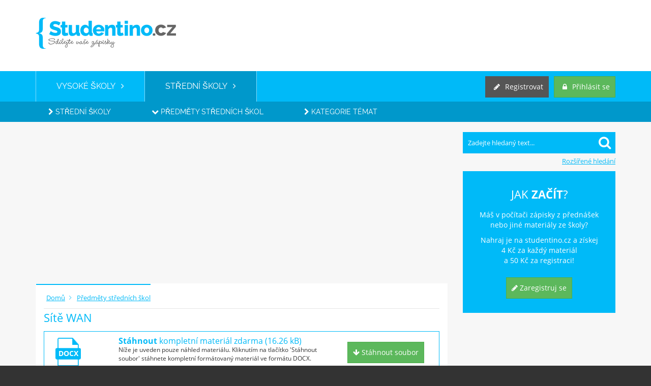

--- FILE ---
content_type: text/html; charset=utf-8
request_url: https://www.studentino.cz/ss/site-wan-1208-p2.html
body_size: 5387
content:
<!DOCTYPE html>
<html>
    <head>
        <meta charset="utf-8">
        <meta name="viewport" content="width=device-width, initial-scale=1.0">
        <meta name="description" content="Studijní materiál Sítě WAN, střední školy">
        <title>Sítě WAN - Střední školy - Studentino.cz</title>
        <link rel="apple-touch-icon" sizes="57x57" href="/images/front/favicon/apple-icon-57x57.png">
        <link rel="apple-touch-icon" sizes="60x60" href="/images/front/favicon/apple-icon-60x60.png">
        <link rel="apple-touch-icon" sizes="72x72" href="/images/front/favicon/apple-icon-72x72.png">
        <link rel="apple-touch-icon" sizes="76x76" href="/images/front/favicon/apple-icon-76x76.png">
        <link rel="apple-touch-icon" sizes="114x114" href="/images/front/favicon/apple-icon-114x114.png">
        <link rel="apple-touch-icon" sizes="120x120" href="/images/front/favicon/apple-icon-120x120.png">
        <link rel="apple-touch-icon" sizes="144x144" href="/images/front/favicon/apple-icon-144x144.png">
        <link rel="apple-touch-icon" sizes="152x152" href="/images/front/favicon/apple-icon-152x152.png">
        <link rel="apple-touch-icon" sizes="180x180" href="/images/front/favicon/apple-icon-180x180.png">
        <link rel="icon" type="image/png" sizes="192x192"  href="/images/front/favicon/android-icon-192x192.png">
        <link rel="icon" type="image/png" sizes="32x32" href="/images/front/favicon/favicon-32x32.png">
        <link rel="icon" type="image/png" sizes="96x96" href="/images/front/favicon/favicon-96x96.png">
        <link rel="icon" type="image/png" sizes="16x16" href="/images/front/favicon/favicon-16x16.png">
        <link rel="manifest" href="/images/front/favicon/manifest.json">
        <meta name="msapplication-TileColor" content="#ffffff">
        <meta name="msapplication-TileImage" content="/images/front/favicon/ms-icon-144x144.png">
        <meta name="theme-color" content="#ffffff">
<meta property="og:url" content="https://www.studentino.cz/ss/site-wan-1208-p1.html">
<meta property="og:image" content="https://www.studentino.cz/images/front/logo@2x.png">
<meta property="og:title" content="Sítě WAN - Střední školy">
<meta property="og:description" content="Studijní materiál Sítě WAN, střední školy">
<meta property="og:type" content="article">
<meta property="og:article:section" content="Sítě WAN - Střední školy">
<meta property="og:article:published_time" content="2018-01-25">        
        <link href="/css/front.min.css" rel="stylesheet">
        <script type="text/javascript" src="https://www.studentino.cz/js/front.min.js"></script>
        <script type="text/javascript" src='https://www.google.com/recaptcha/api.js'></script>
                    <div id="fb-root"></div>
    <script>(function (d, s, id) {
            var js, fjs = d.getElementsByTagName(s)[0];
            if (d.getElementById(id))
                return;
            js = d.createElement(s);
            js.id = id;
            js.src = "//connect.facebook.net/cs_CZ/sdk.js#xfbml=1&version=v2.10&appId=509810215850137";
            fjs.parentNode.insertBefore(js, fjs);
        }(document, 'script', 'facebook-jssdk'));</script>

<!-- Google Tag Manager -->
<script>(function(w,d,s,l,i){ w[l]=w[l]||[];w[l].push({'gtm.start': new Date().getTime(),event:'gtm.js'});var f=d.getElementsByTagName(s)[0], j=d.createElement(s),dl=l!='dataLayer'?'&l='+l:'';j.async=true;j.src='https://www.googletagmanager.com/gtm.js?id='+i+dl;f.parentNode.insertBefore(j,f); })(window,document,'script','dataLayer','GTM-MDJCDV4');</script>
<!-- End Google Tag Manager -->
</head>
<body>
<!-- Google Tag Manager (noscript) -->
<noscript><iframe src="https://www.googletagmanager.com/ns.html?id=GTM-MDJCDV4"
height="0" width="0" style="display:none;visibility:hidden"></iframe></noscript>
<!-- End Google Tag Manager (noscript) -->
<div id="side-nav" class="right-side toggle-right-side">
    <br>
    <div class="bluebox">
        <ul class="toggle-navigation">
            <li>
                <a title="Vysoké školy" href="/vysoke-skoly/vse-strana-1"><i class="fa fa-angle-right"></i> Vysoké školy</a>
                <ul>
                    
                        <li><a title="Vysoké školy" href="/vysoke-skoly/vse-strana-1"><i class="fa fa-angle-right"></i> Vysoké školy</a></li>
                        <li><a title="Kategorie témat" href="/vysoke-skoly/kategorie-temat/vse-strana-1"><i class="fa fa-angle-right"></i> Kategorie témat</a></li>
                </ul>
            </li>
            <li class="active">
                <a title="Vysoké školy" href="/stredni-skoly/vse-strana-1"><i class="fa fa-angle-down"></i> Střední školy</a>
                <ul>
                    <li><a title="Střední školy" href="/stredni-skoly/vse-strana-1"><i class="fa fa-angle-right"></i> Střední školy</a></li>
                    <li class="active"><a title="Předměty středních škol" href="/ss/predmety/vse-strana-1"><i class="fa fa-angle-double-right"></i> Předměty středních škol</a></li>
                    <li><a title="Kategorie témat" href="/ss/kategorie-temat/vse-strana-1"><i class="fa fa-angle-right"></i> Kategorie témat</a></li>
                </ul>
            </li>
            <li>
                <a title="Seminární práce na míru" href="/info/seminarni-prace-na-miru.html"><i class="fa fa-angle-right"></i> Seminární práce na míru</a>
            </li>
        </ul>
    </div>
    <div id="search">
        <form action="/vyhledavani" method="post" id="frm-fastSearchForm">
            <input type="text" class="input" placeholder="Zadejte hledaný text..." name="query" id="frm-fastSearchForm-query">
            <button type="submit" class="submit" value="" name="_submit">
                <i class="fa fa-search fa-2x"></i>
            </button>
        <input type="hidden" name="_do" value="fastSearchForm-submit"><!--[if IE]><input type=IEbug disabled style="display:none"><![endif]-->
</form>

        <a title="Rozšířené hledání" href="/home/search?advanced=1">Rozšířené hledání</a>
    </div>
        <div class="bluebox">
            <span>Jak <strong>Začít</strong>?</span>
            <p>Máš v počítači zápisky z přednášek<br> nebo jiné materiály ze školy?</p>
            <p>Nahraj je na studentino.cz a získej <br>4 Kč za každý materiál <br>a 50 Kč za registraci!</p>
            <br>
            <div class="text-center">
                <a class="btn btn-success" href="/registrace"><i class="fa fa-pencil"></i> Zaregistruj se</a><br><br>
            </div>
        </div>
    <div class="advertism">
        <script async src="//pagead2.googlesyndication.com/pagead/js/adsbygoogle.js"></script>
<!-- studentino.cz - responzivní - pravý panel vyšší -->
<ins class="adsbygoogle"
     style="display:block"
     data-ad-client="ca-pub-6029546157301733"
     data-ad-slot="5076725801"
     data-ad-format="auto"
     data-full-width-responsive="true"></ins>
<script>
(adsbygoogle = window.adsbygoogle || []).push({});
</script>

<br/>
    </div>
    <div class="advertism">
        
    </div>
</div>    <div id="page-wrapper">
    <div id="headline">
        <div class="container">	
            <!--VLP - Marek-->
<div id="m-sticky"></div>
<!--VLP - Marek-->
            <div id="logo">
                    <a href="/" title="Domovská stránka" class="image"><img src="/images/front/logo.png" srcset="/images/front/logo@2x.png 2x" alt="Logo studentino.cz" width="276" height="61"></a>
            </div>
            <div class="advertism pull-left"></div>
        </div>
    </div>
<div id="navigation">
    <div class="container">
        <ul class="navigation hidden-sm hidden-xs">
            <li ><a title="Vysoké školy" href="/vysoke-skoly/vse-strana-1">VYSOKÉ ŠKOLY &nbsp;&nbsp;<i class="fa fa-angle-right"></i></a></li>
            <li class="active"><a title="Střední školy" href="/stredni-skoly/vse-strana-1">STŘEDNÍ ŠKOLY &nbsp;&nbsp;<i class="fa fa-angle-right"></i></a></li>
            
        </ul>
        <div class="usermenu">
            <a href="#" class="btn btn-primary hidden-lg hidden-md pull-right space-left" id="side-navigation"><i class="fa fa-bars margin-sm"></i></a>
                <a class="btn btn-success pull-right space-left" href="/prihlaseni"><i class="fa fa-lock margin-sm"></i><span class="hidden-xs"> Přihlásit se</span></a>
                <a class="btn btn-gray pull-right" href="/registrace"><i class="fa fa-pencil margin-sm"></i><span class="hidden-xs"> Registrovat</span></a>
        </div>
    </div>
</div>
<div id="subnavigation" class="hidden-sm hidden-xs">
    <div class="container">
        <ul class="list-inline">
                <li><a title="Střední školy" href="/stredni-skoly/vse-strana-1"><i class="fa fa-chevron-right"></i> Střední školy</a></li>
                <li class="active"><a title="Předměty středních škol" href="/ss/predmety/vse-strana-1"><i class="fa fa-chevron-down"></i> Předměty středních škol</a></li>
                <li><a title="Kategorie témat" href="/ss/kategorie-temat/vse-strana-1"><i class="fa fa-chevron-right"></i> Kategorie témat</a></li>
        </ul>
        </div>
    </div>    <div id="content">
        <div class="container">
            <div class="row">
                <div id="left-side">
                    <script async src="https://pagead2.googlesyndication.com/pagead/js/adsbygoogle.js"></script>
<!-- studentino.cz - responzivní - nad obsahem -->
<ins class="adsbygoogle"
     style="display:block"
     data-ad-client="ca-pub-6029546157301733"
     data-ad-slot="6010890998"
     data-ad-format="auto"
     data-full-width-responsive="true"></ins>
<script>
(adsbygoogle = window.adsbygoogle || []).push({});
</script>

<br/>
<div id="snippet--flashes"></div><div itemscope itemtype="http://schema.org/CreativeWork" class="row">
    <div class="col-lg-12">
        <div class="panel">
            <div class="panel-heading">
                <div class="panel-line">
                    <ul class="breadcrumbs" vocab="https://schema.org/" typeof="BreadcrumbList">
                        <li property="itemListElement" typeof="ListItem"><a property="item" typeof="WebPage" href="/"><span property="name">Domů</span></a><meta property="position" content="1"></li>
                            <li property="itemListElement" typeof="ListItem"><a property="item" typeof="WebPage" href="/ss/predmety/vse-strana-1?type=ss"><span property="name">Předměty středních škol</span></a><meta property="position" content="2"></li>
                    </ul>
                </div>
            </div>
            <div class="panel-body panel-upline panel-material">
                <h1 itemprop="name">Sítě WAN</h1>
                <div class="tile material-tile col-sm-12">
                    <div class="col-sm-2 text-center">
                        <div class="filetype">DOCX</div>
                        <meta itemprop="fileFormat" content="application/vnd.openxmlformats-officedocument.wordprocessingml.document">
                    </div>
                    <div class="col-sm-7">
                        <div class="h3"><strong>Stáhnout</strong> kompletní materiál zdarma (16.26 kB)</div>
                        <p>Níže je uveden pouze náhled materiálu. Kliknutím na tlačítko 'Stáhnout soubor' stáhnete kompletní formátovaný materiál ve formátu DOCX.</p>
                    </div>
                    <div class="col-sm-3">
                        <a class="btn btn-success" href="/material/download/1208"><i class="fa fa-arrow-down"></i> Stáhnout soubor</a>
                    </div>
                </div>
                <div class="cleaner"></div>
                <div class="fb-share-button" data-href="https://www.studentino.cz/ss/site-wan-1208-p1.html" data-layout="button_count"></div>
                <div class="preview" itemprop="text"> <p><strong>ATM</strong></p> <ul> <li> <p>určena pro hlas, video a data</p> </li> <li> <p>má 53B délku paketu (5B hlavička, 48B pro vyšší vrstvy)</p> </li> <li> <p>malé zpoždění a spolehlivý přenos</p> </li> <li> <p>jitter (proměnné zpoždění) je velice malé</p> </li> <li> <p>spojově orientovaný protokol</p> </li> <li> <p>dnes už rychlosti 2,5 Gb/s</p> </li> <li> <p>spojení je jednosměrné, ale vždy se vytváří dvě současně</p> <ul> <li> <p>Point-to-point - spojení mezi dvěma body</p> </li> <li> <p>Point to multipoint - mnoho bodů</p> </li> </ul></li> <li> <p>zajišťuje QoS - Quality of services (pouze při ATM přenosu, ne při emulaci)</p> </li> <li> <p>využívá se ke sdílení dat a multimediálních informací, pro páteřní přenosy a poslední míle</p> </li> <li> <p>asynchronní se jmenuje kvůli tomu, že jedno vedení může sdílet několik přenosů</p> </li> </ul> <p><strong>Frame Relay</strong></p> <ul> <li> <p>prvně musí proběhnout spojení - využití TCP/IP</p> </li> <li> <p>4 - 45 Mbit/s</p> </li> <li> <p>vytváří virtuální okruhy - každá Frame Relay vytváří logické cesty a každý okruh má svoje identifikační číslo - DLCI (Data Link Connection Identifier - číslo výstupu PC) - při odpovědi prohodím pořadí čísel (z 345 na 543)</p> </li> <li> <p>neumí opravovat chyby</p> </li> <li> <p>malá latence a malý jitter</p> </li> <li> <p>přenosové pásmo se může rozdělit na malé části</p> </li> </ul> </div>
                <div class="pagination col-sm-12">
                    <ul>
                            <li>
                                <a title="Sítě WAN - 1. část" href="/ss/site-wan-1208-p1.html">&laquo;</a>
                            </li>
                            <li>
                                <a  title="Sítě WAN - 1. část" href="/ss/site-wan-1208-p1.html">1</a>
                            </li>
                            <li>
                                <a class="active" title="Sítě WAN - 2. část" href="/ss/site-wan-1208-p2.html">2</a>
                            </li>
                    </ul>
                </div>
            </div>
            <div class="panel-footer panel-upline">
                <span><i class="fa fa-arrow-up"></i> &nbsp; <strong>Nahráno:</strong> 25.01.2018</span>
                <meta itemprop="dateCreated" content="2018-01-25T16:22:00+01:00">
                <span><i class="fa fa-file-text-o"></i> &nbsp; <strong>Typ:</strong> Žádný</span>
                <meta itemprop="educationalUse" content="Žádný">
                <span><i class="fa fa-arrow-down"></i> &nbsp; <strong>Počet stažení:</strong> 0</span>
                <div class="pull-right">
                </div>
                <div class="pull-right" style="min-width:80px;">
                    <div class="fb-share-button" data-href="https://www.studentino.cz/ss/site-wan-1208-p1.html" data-layout="button_count"></div>
                </div>
                </div>
            </div>
        </div>
    </div>
    <div class="row">
        <div class="col-lg-12">
            <div class="panel">
                <div class="panel-heading">
                    <div class="panel-line">
                        <h2 class="h3">Témata, do kterých materiál patří</h2>
                    </div>
                </div>
                <div class="panel-body">
                </div>
            </div>
        </div>
    </div>
    <div class="row">
        <div class="col-lg-12">
            <div class="panel">
                <div class="panel-heading">
                    <div class="panel-line">
                        <h2 class="h3">Podobné materiály</h2>
                    </div>
                </div>
                <div class="panel-body">
                            <a href="/uk/ktf/anticka-ikonogragfie-5-prednaska-23043-p1.html" class="btn btn-default">Antická ikonogragfie - 5. přednáška</a>
                            <a href="/ss/mo-8-prokaryota-39139-p1.html" class="btn btn-default">MO-8.-prokaryota</a>
                            <a href="/vut/fp/u2-1-zkouska-z-2-1-2009-31009-p1.html" class="btn btn-default">U2_1_zkouska_z_2_1_2009</a>
                            <a href="/czu/fappz/preparaty-34602-p1.html" class="btn btn-default">Preparáty</a>
                </div>
            </div>
        </div>
    </div>
    <script type="text/javascript">
        $(document).ready(function () {
            $("#delete-material-button").click(function () {

                bootbox.confirm("Opravdu chcete materiál smazat?", function (a) {

                    if (a) {
                        window.location.href = $("#delete-material-button").attr('href');
                    }

                });

                return false;

            });
        });
    </script>                </div>
<div id="right-side" class="right-side hidden-sm hidden-xs">
    <div id="search">
        <form action="/vyhledavani" method="post" id="frm-fastSearchForm">
            <input type="text" class="input" placeholder="Zadejte hledaný text..." name="query" id="frm-fastSearchForm-query">
            <button type="submit" class="submit" value="" name="_submit">
                <i class="fa fa-search fa-2x"></i>
            </button>
        <input type="hidden" name="_do" value="fastSearchForm-submit"><!--[if IE]><input type=IEbug disabled style="display:none"><![endif]-->
</form>

        <a title="Rozšířené hledání" href="/home/search?advanced=1">Rozšířené hledání</a>
    </div>
        <!--
<script language="javascript" src="https://track.adform.net/adfscript/?bn=50078768"></script>
<noscript>
<a href="https://track.adform.net/C/?bn=50078768;C=0" target="_blank">
<img src="https://track.adform.net/adfserve/?bn=50078768;srctype=4;ord=[timestamp]" border="0" width="300" height="300" alt=""/>
</a>
</noscript>
-->
        <div class="bluebox">
            <span>Jak <strong>Začít</strong>?</span>
            <p>Máš v počítači zápisky z přednášek<br> nebo jiné materiály ze školy?</p>
            <p>Nahraj je na studentino.cz a získej <br>4 Kč za každý materiál <br>a 50 Kč za registraci!</p>
            <br>
            <div class="text-center">
                <a class="btn btn-success" href="/registrace"><i class="fa fa-pencil"></i> Zaregistruj se</a><br><br>
            </div>
        </div>
    <div class="advertism">
        <script async src="//pagead2.googlesyndication.com/pagead/js/adsbygoogle.js"></script>
<!-- studentino.cz - responzivní - pravý panel vyšší -->
<ins class="adsbygoogle"
     style="display:block"
     data-ad-client="ca-pub-6029546157301733"
     data-ad-slot="5076725801"
     data-ad-format="auto"
     data-full-width-responsive="true"></ins>
<script>
(adsbygoogle = window.adsbygoogle || []).push({});
</script>

<br/>
    </div>
    <div class="advertism">
        
    </div>
    <div id="facebook">
        <div class="fb-page" data-href="https://www.facebook.com/studentino.cz/" data-width="300" data-height="500" data-small-header="false" data-adapt-container-width="true" data-hide-cover="false" data-show-facepile="true" data-show-posts="true"><div class="fb-xfbml-parse-ignore"><blockquote cite="https://www.facebook.com/studentino.cz/"><a href="https://www.facebook.com/studentino.cz/">Facebook</a></blockquote></div></div>
    </div>
</div>            </div>
            <div class="cleaner"></div>
            <div class="row" class="text-center">
                <div class="fb-page hidden-lg hidden-md col-sm-12 col-xs-12" data-href="https://www.facebook.com/studentino.cz/" data-small-header="false" data-adapt-container-width="true" data-hide-cover="false" data-show-facepile="true" data-show-posts="true"></div>
            </div>
            <br/>

<script async src="//pagead2.googlesyndication.com/pagead/js/adsbygoogle.js"></script>
<!-- studentino.cz - responzivní -->
<ins class="adsbygoogle"
     style="display:block"
     data-ad-client="ca-pub-6029546157301733"
     data-ad-slot="3455146319"
     data-ad-format="auto"
     data-full-width-responsive="true"></ins>
<script>
(adsbygoogle = window.adsbygoogle || []).push({});
</script>
        </div>
    </div>
    <div id="footer">
        <div class="container">
            <div id="social-links">
                &nbsp;
                <a href="https://www.facebook.com/studentino.cz/" title="Facebook.com" target="_blank"><i class="fa fa-facebook"></i> Facebook</a>
                <!--a href="" title="Twitter.com" target="_blank"><i class="fa fa-twitter"></i> Twitter</a-->
                <!--a href="" title="Google" target="_blank"><i class="fa fa-google-plus"></i> Google +</a-->
            </div>
            <div id="scroll-up">
                <a href="#" class="btn btn-primary"><i class="fa fa-caret-up"></i></a>
            </div>
            <ul>
                <li><a title="Obchodní podmínky" href="/info/obchodni-podminky.html"><i class="fa fa-caret-right color-blue">&nbsp;</i>Obchodní podmínky</a></li>
                <li><a title="Ochrana osobních údajů" href="/info/ochrana-osobnich-udaju.html"><i class="fa fa-caret-right color-blue">&nbsp;</i>Ochrana osobních údajů</a></li>
                <li><a title="Kontakt" href="/info/kontakt.html"><i class="fa fa-caret-right color-blue">&nbsp;</i>Kontakt</a></li>
                <li><a title="Inzerce u nás" href="/info/inzerce-u-nas.html"><i class="fa fa-caret-right color-blue">&nbsp;</i>Inzerce u nás</a></li>
                <li><a title="Odměny uživatelům" href="/odmeny-uzivatelum.html"><i class="fa fa-caret-right color-blue">&nbsp;</i>Odměny uživatelům</a></li>
            </ul>
            <p>Copyright &copy;2015 <a href="" title="Studentino.cz">Studentino.cz</a></p>
        </div>
    </div>
    </div>
</body>
</html>

--- FILE ---
content_type: text/html; charset=utf-8
request_url: https://www.google.com/recaptcha/api2/aframe
body_size: -86
content:
<!DOCTYPE HTML><html><head><meta http-equiv="content-type" content="text/html; charset=UTF-8"></head><body><script nonce="H8r0MhyFrzoX5AYakFn5sg">/** Anti-fraud and anti-abuse applications only. See google.com/recaptcha */ try{var clients={'sodar':'https://pagead2.googlesyndication.com/pagead/sodar?'};window.addEventListener("message",function(a){try{if(a.source===window.parent){var b=JSON.parse(a.data);var c=clients[b['id']];if(c){var d=document.createElement('img');d.src=c+b['params']+'&rc='+(localStorage.getItem("rc::a")?sessionStorage.getItem("rc::b"):"");window.document.body.appendChild(d);sessionStorage.setItem("rc::e",parseInt(sessionStorage.getItem("rc::e")||0)+1);localStorage.setItem("rc::h",'1768391403126');}}}catch(b){}});window.parent.postMessage("_grecaptcha_ready", "*");}catch(b){}</script></body></html>